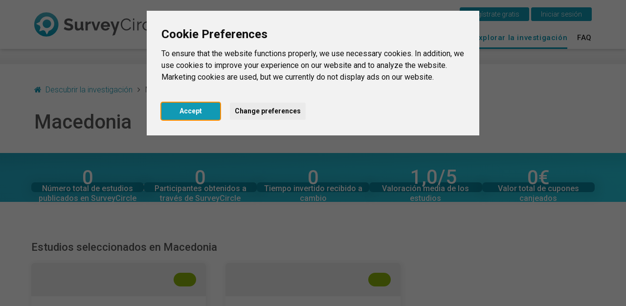

--- FILE ---
content_type: text/html; charset=UTF-8
request_url: https://www.surveycircle.com/es/explore/country/mk/macedonia/
body_size: 12349
content:
<!DOCTYPE html>
<!--
Programming by codepoetry.de
Based on plato content-management system and framework by codepoetry
info@codepoetry.de
https://codepoetry.de
-->
<html lang="es">
<head>
  <script type="text/javascript">
        window.dataLayer = window.dataLayer || [];
    // (adsbygoogle=window.adsbygoogle||[]).pauseAdRequests=1;

        function updateCookieConsentLevels(...args) {
        const levels = window.cookiebanner?.userConsent.acceptedLevels;
        
        function gtag() {
            dataLayer.push(arguments)
        }

        gtag('consent', 'update', {
                'ad_storage': levels['targeting'] ? 'granted' : 'denied',
                'ad_user_data': levels['targeting'] ? 'granted' : 'denied',
                'ad_personalization': levels['targeting'] ? 'granted' : 'denied',
                'analytics_storage': levels['tracking'] ? 'granted' : 'denied',
                'personalization_storage': levels['functionality'] ? 'granted' : 'denied',
                'functionality_storage': levels['strictly-necessary'] ? 'granted' : 'denied',
        });
    }
    window.addEventListener('cc_scriptsSpecificLoaded', updateCookieConsentLevels);
    window.addEventListener('cc_scriptsAllLoaded', updateCookieConsentLevels);

            window.display_errors = false;

        dataLayer.push({
        // 'event': 'globals',
        display_errors: window.display_errors
    });
    dataLayer.push({
        event: 'user_visit',
        visitor: {
            'type': 'guest',
            region: 'r4'
        }
    });

        
        googleTagManagerId = 'GTM-N5W65NQF&gtm_auth=eUXKZfjIZ3w5OvklZofaHA&gtm_preview=env-1&gtm_cookies_win=x';
    
    (function(w,d,s,l,i){w[l]=w[l]||[];w[l].push({'gtm.start':
    new Date().getTime(),event:'gtm.js'});var f=d.getElementsByTagName(s)[0],
            j=d.createElement(s),dl=l!='dataLayer'?'&l='+l:'';j.async=true;j.src=
            'https://www.googletagmanager.com/gtm.js?id='+i+dl;f.parentNode.insertBefore(j,f);
            })(window,document,'script','dataLayer', googleTagManagerId);
    
</script>
    <meta name="google-adsense-account" content="ca-pub-4095732308038920">
        
  <meta charset="UTF-8">
  <link rel="preconnect" href="https://fonts.googleapis.com">
  <link rel="preconnect" href="https://fonts.gstatic.com" crossorigin>
  <link rel="stylesheet" href="https://fonts.googleapis.com/css2?family=Roboto:ital,wght@0,100;0,300;0,400;0,500;0,700;0,900;1,100;1,300;1,400;1,500;1,700;1,900&display=swap">
  <meta name="viewport" content="width=device-width, initial-scale=1, minimal-ui">
  

  <meta name="format-detection" content="telephone=no">  <meta name="format-detection" content="date=no">
  <meta name="format-detection" content="address=no">
  <meta name="format-detection" content="email=no">

  <meta name="SKYPE_TOOLBAR" content="SKYPE_TOOLBAR_PARSER_COMPATIBLE">
  <meta name="apple-mobile-web-app-capable" content="no">
  <meta name="apple-mobile-web-app-status-bar-style" content="#1199B4">
  <meta name="MSSmartTagsPreventParsing" content="true">
  <meta name="rating" content="Safe For Kids">

  <meta name="description" content="">
  <meta name="keywords" content="">
  <meta name="author" content="SurveyCircle">
  <meta name="copyright" content="SurveyCircle">
  <meta name="generator" content="platoCMS - plato framework v2.0.3 - copyright codepoetry.de">
  
    <meta name="robots" content="index,follow">
  
  <link rel="icon" sizes="16x16" href="/layout/icon/favicon.ico" type="image/x-icon">
  <link rel="icon" sizes="64x64" href="/layout/icon/favicon-64x64.png" type="image/png">
  <link rel="icon" sizes="any"   href="/layout/icon/favicon.svg" type="image/svg+xml">
  <link rel="apple-touch-icon" sizes="57x57" href="/layout/icon/apple-touch-icon-57x57.png">
  <link rel="apple-touch-icon" sizes="60x60" href="/layout/icon/apple-touch-icon-60x60.png">
  <link rel="apple-touch-icon" sizes="72x72" href="/layout/icon/apple-touch-icon-72x72.png">
  <link rel="apple-touch-icon" sizes="76x76" href="/layout/icon/apple-touch-icon-76x76.png">
  <link rel="apple-touch-icon" sizes="114x114" href="/layout/icon/apple-touch-icon-114x114.png">
  <link rel="apple-touch-icon" sizes="120x120" href="/layout/icon/apple-touch-icon-120x120.png">
  <link rel="apple-touch-icon" sizes="144x144" href="/layout/icon/apple-touch-icon-144x144.png">
  <link rel="apple-touch-icon" sizes="152x152" href="/layout/icon/apple-touch-icon-152x152.png">
  <link rel="apple-touch-icon" sizes="180x180" href="/layout/icon/apple-touch-icon-180x180.png">
  <meta name="msapplication-square70x70logo" content="/layout/icon/smalltile.png">
  <meta name="msapplication-square150x150logo" content="/layout/icon/mediumtile.png">
  <meta name="msapplication-wide310x150logo" content="/layout/icon/mediumtile.png">
  <meta name="msapplication-square310x310logo" content="/layout/icon/largetile.png">

  <meta name="theme-color" content="#1199B4">
  <meta name="msapplication-navbutton-color" content="#1199B4">
  <meta name="apple-mobile-web-app-status-bar-style" content="#1199B4">

      <meta name="title" content="SurveyCircle | Investigación en Macedonia">
    <title>SurveyCircle | Investigación en Macedonia</title>

    <meta property="og:type" content="website" />
    <meta property="og:site_name" content="SurveyCircle.com" />
    <meta property="og:title" content="">
    <meta property="og:description" content="">
    <meta property="og:url" content="https://www.surveycircle.com/es/survey//" />
    <link rel="canonical" href="https://www.surveycircle.com/es/survey//" />
    <link rel="alternate" href="https://www.surveycircle.com/survey//" hreflang="x-default">
                  <link rel="alternate" href="https://www.surveycircle.com/en/survey//" hreflang="en">
                        <link rel="alternate" href="https://www.surveycircle.com/de/survey//" hreflang="de">
                        <link rel="alternate" href="https://www.surveycircle.com/nl/survey//" hreflang="nl">
                                  <link rel="alternate" href="https://www.surveycircle.com/fr/survey//" hreflang="fr">
                        <link rel="alternate" href="https://www.surveycircle.com/it/survey//" hreflang="it">
          
    <meta property="og:image" content="https://www.surveycircle.com/images/topics/">
    <meta property="og:image:url" content="https://www.surveycircle.com/images/topics/">
    <meta property="og:image:secure_url" content="https://www.surveycircle.com/images/topics/">
    <meta property="og:image:alt" content="SurveyCircle - ">
    <meta property="og:image:type" content="image/jpeg">
    <meta property="og:image:width" content="1200">
    <meta property="og:image:height" content="630">

  
      <meta property="og:locale:alternate" content="de_DE">
      <meta property="og:locale:alternate" content="en_US">
      <meta property="og:locale:alternate" content="nl_NL">
      <meta property="og:locale" content="es_ES">
      <meta property="og:locale:alternate" content="fr_FR">
      <meta property="og:locale:alternate" content="it_IT">
    <meta http-equiv="Content-Language" content="es">

    <meta name="p:domain_verify" content="a5285b504d674a66a315231a3b1e6aed"/>
      <meta property="fb:app_id" content="1732934976996706"/>
    
  


      <script type="text/javascript">
  const responsiveCSSBreakpoint = 992;
  const mobileCSSBreakpoint = 630;
  </script>
    <script type="application/javascript">
    const SENTRY_ENVIRONMENT = 'production';
    const SENTRY_RELEASE = '4566c2c637a2e1c89604420758a052716168c9d3';
    const SENTRY_CONTEXT = {"ip_address":"3.15.217.115"};
    const SRV_NAME = 'www.surveycircle.com';
    const URLLANG = '/es';
    const LANG = 'es';
    const COUNTRY = 'nn';
    const LANG_NEW_ENTRY = 'Introducir una nueva Universidad<br><i>Solo seleccione esta opción si no encontro su unversidad en la lista<\/i>';
    const LANG_RESULTS_SEPARATOR = 'de';
  </script>
    <script id="sentry-script" src="https://js-de.sentry-cdn.com/82925e6500fe4860e302f1a43f1076da.min.js" crossorigin="anonymous"></script>
                                                      <link rel="subresource" href="/css/theme/bootstrap.min.css?v=64f773778932c9a75fd078a5b04d447e"><link rel="stylesheet" type="text/css" href="/css/theme/bootstrap.min.css?v=64f773778932c9a75fd078a5b04d447e"><link rel="subresource" href="/css/theme/font-awesome.min.css?v=d9cc898c74c09c3db4f4bc802a9e1881"><link rel="stylesheet" type="text/css" href="/css/theme/font-awesome.min.css?v=d9cc898c74c09c3db4f4bc802a9e1881"><link rel="subresource" href="/javascript/jquery-ui-1.14.1/jquery-ui.structure.css?v=7c487f8ebdd4038bf23e94a64ffcfee3"><link rel="stylesheet" type="text/css" href="/javascript/jquery-ui-1.14.1/jquery-ui.structure.css?v=7c487f8ebdd4038bf23e94a64ffcfee3"><link rel="subresource" href="/css/theme/default.css?v=afb447b01fcefb88209e96a809f379ef"><link rel="stylesheet" type="text/css" href="/css/theme/default.css?v=afb447b01fcefb88209e96a809f379ef"><link rel="subresource" href="/css/theme/theme-elements.min.css?v=90ef366b926bd9c58b2c337a30232937"><link rel="stylesheet" type="text/css" href="/css/theme/theme-elements.min.css?v=90ef366b926bd9c58b2c337a30232937"><link rel="subresource" href="/css/plato.css?v=71df676a3af52e4e5d58eeca8dfccd96"><link rel="stylesheet" type="text/css" href="/css/plato.css?v=71df676a3af52e4e5d58eeca8dfccd96"><link rel="subresource" href="/javascript/magnific_popup/magnific-popup.css?v=03a30f14ae2970d048c2962ee4012342"><link rel="stylesheet" type="text/css" href="/javascript/magnific_popup/magnific-popup.css?v=03a30f14ae2970d048c2962ee4012342"><link rel="subresource" href="/javascript/bxslider/4.2.15/jquery.bxslider.min.css?v=90f61c0b3a8160e66edbf7a7cc0f5b72"><link rel="stylesheet" type="text/css" href="/javascript/bxslider/4.2.15/jquery.bxslider.min.css?v=90f61c0b3a8160e66edbf7a7cc0f5b72"><link rel="subresource" href="/javascript/trunkjs/trunk.css?v=bee2000d61b602e457127c98c9fb3990"><link rel="stylesheet" type="text/css" href="/javascript/trunkjs/trunk.css?v=bee2000d61b602e457127c98c9fb3990"><link rel="subresource" href="/css/variables.css?v=343c93b87eee8c0aa783898ae0a73fbe"><link rel="stylesheet" type="text/css" href="/css/variables.css?v=343c93b87eee8c0aa783898ae0a73fbe"><link rel="subresource" href="/css/components.css?v=4d6bf18a61f0aafbdffed2813533483a"><link rel="stylesheet" type="text/css" href="/css/components.css?v=4d6bf18a61f0aafbdffed2813533483a"><link rel="subresource" href="/css/style.css?v=930c820f9f3f1fd402712f5fb4507aa8"><link rel="stylesheet" type="text/css" href="/css/style.css?v=930c820f9f3f1fd402712f5fb4507aa8"><link rel="subresource" href="/css/navigation.css?v=b95978ad84ba708167553569d315c269"><link rel="stylesheet" type="text/css" href="/css/navigation.css?v=b95978ad84ba708167553569d315c269"><link rel="subresource" href="/css/navigation_mobile.css?v=aff4fc3dcda3ed27599e1aac827c48ed"><link rel="stylesheet" type="text/css" href="/css/navigation_mobile.css?v=aff4fc3dcda3ed27599e1aac827c48ed"><link rel="subresource" href="/css/navigation_dropdown.css?v=bf249924120ab09c176a7e70094eb85c"><link rel="stylesheet" type="text/css" href="/css/navigation_dropdown.css?v=bf249924120ab09c176a7e70094eb85c"><link rel="subresource" href="/css/media.css?v=f69cad677c0ca6fba7ddf8d35f84e6c4"><link rel="stylesheet" type="text/css" href="/css/media.css?v=f69cad677c0ca6fba7ddf8d35f84e6c4"><link rel="subresource" href="/css/style_custom.css?v=43facccd0e6c8799bcd2bd038862ab9c"><link rel="stylesheet" type="text/css" href="/css/style_custom.css?v=43facccd0e6c8799bcd2bd038862ab9c"><link rel="subresource" href="/css/media_tablet.css?v=d5c834f901e47ba1344c78d2f0ca7889"><link rel="stylesheet" type="text/css" href="/css/media_tablet.css?v=d5c834f901e47ba1344c78d2f0ca7889"><link rel="subresource" href="/css/media_mobile.css?v=7bc86fc1877fef0255955f40162c9801"><link rel="stylesheet" type="text/css" href="/css/media_mobile.css?v=7bc86fc1877fef0255955f40162c9801">
  <script src="/javascript/js_error_log.js?v=f71fef71700d46f52a89429749dc95ca" type="application/javascript"></script><script src="/javascript/jquery/jquery-3.5.1.min.js?v=bbf4c71a50bc3eaa6516c788e73fbef4" type="application/javascript"></script><script src="/javascript/jquery/jquery-migrate-3.5.2.min.js?v=88d82ba2bc432aa8ea45a71fb47ebccf" type="application/javascript"></script><script src="/javascript/jquery/jquery.fix.js?v=a7e1f48b120e7ea65585b2043c02c280" type="application/javascript"></script><script src="/javascript/jquery-ui-1.14.1/jquery-ui.js?v=1af3075d356e1149e47435d242430eab" type="application/javascript"></script><script src="/javascript/magnific_popup/jquery.magnific-popup.min.js?v=89cbd5b4b782cb53ed9db21a898c6ba5" type="application/javascript"></script><script src="/javascript/bxslider/4.2.15/jquery.bxslider.min.js?v=9069c36e9a5887c056cc2ce20af7e3c7" type="application/javascript"></script><script src="/javascript/typeahead.min.js?v=650c50fec7e779108956612d6f9a9c2e" type="application/javascript"></script><script src="/javascript/autocomplete/auto-complete.min.js?v=8369156260fa8cc9d39d704a645c78f7" type="application/javascript"></script><script src="/javascript/theme/bootstrap.min.js?v=477b9cfbf0282f46451150d7ea2e1089" type="application/javascript"></script><script src="/javascript/trunkjs/trunk.js?v=5d044c2a2b7d449f52cfe0562e1ca3fb" type="application/javascript"></script><script src="/javascript/jquery/jqscript.js?v=1a001ffd647277aed3f1da6c151d7cb8" type="application/javascript"></script><script src="/javascript/script.js?v=c170888330b62b47268b510dbe811188" type="application/javascript"></script>

  
    
</head>
<body class="plato"><script type="application/javascript">
    (() => {
      const body = document.querySelector('body');
      body.setAttribute('data-supports-share-api', !!navigator.share ? 'true' : 'false')
    })()
  </script><noscript><iframe src="https://www.googletagmanager.com/ns.html?id=GTM-N5W65NQF&gtm_auth=eUXKZfjIZ3w5OvklZofaHA&gtm_preview=env-1&gtm_cookies_win=x"height="0" width="0" style="display:none;visibility:hidden"></iframe></noscript>

    
      


                            <script type="text/javascript" id="cc-script" defer src="/javascript/cconsent/4.1.0/cconsent.js?v=81173042be3fd7d5fff820b478ce6538" charset="UTF-8"></script>
    <script type="text/javascript" charset="UTF-8">
        /* global cookieconsent */
        document.getElementById('cc-script').addEventListener('load', function () {
            if (typeof cookieconsent === 'undefined') {
                console.warn('Cookie consent library not available');
                return;
            }
            window.cookiebanner = cookieconsent.run({
                // "debug": "true",
                "notice_banner_type":"interstitial",
                "consent_type":"express",
                "palette":"light",
                "language":"en",
                "page_load_consent_levels":[
                    "strictly-necessary",
                    // "functionality",
                    // "tracking",
                    // "targeting"
                ],
                "notice_banner_reject_button_hide":true,
                "preferences_center_close_button_hide":false,
                "page_refresh_confirmation_buttons":false,
                "website_name":"SurveyCircle",
                "website_privacy_policy_url":"https://www.surveycircle.com/privacy",
            });
        });
    </script>
<script type="text/javascript">
    document.querySelector('body').addEventListener('load', function () {
        document.querySelector('a[href="#cookie-banner-reset"]')?.addEventListener('click', (event) => {
            event.preventDefault();
            createCookie('cookie_consent_user_accepted', '', -1);
            location.assign('/');
        });
    });
</script><header class="fixedheader"><div class="iwsetter" style="position: relative"><nav class="iwsetter mshow-d" id="ddnav"><ul><li class="clickhover"><a class="lvl-1 anchornav" href="/es/#surveycircle" onclick="$(this).parent().toggleClass('clickhover');" data-xhref="menuscroll_1">Esto es SurveyCircle</a></li><li><a class="lvl-1  anchornav" href="/es/#find_participants" onclick="$(this).parent().toggleClass('clickhover');" >Encontrar participantes</a></li><li><a class="lvl-1  " href="/es/surveys/" onclick="$(this).parent().toggleClass('clickhover');" >Survey Ranking</a></li><li><a class="lvl-1 active " href="/es/explore/" onclick="$(this).parent().toggleClass('clickhover');" >Explorar la investigación</a></li><li><a class="lvl-1  " href="/es/faq/" onclick="$(this).parent().toggleClass('clickhover');" >FAQ</a></li></ul></nav><div class="mshow-mt mobinavtoggle"><div class="hamburger-menu"></div></div><div class="logo"><a href="/es/"><img src="/layout/survey_circle_logo.svg" alt="SurveyCircle - Research For All" title="SurveyCircle - Research For All" width="295"></a></div><div class="lang-change mshow-d" style="position: absolute;right:0;top:-10px"><div style="height:25px;"></div><div style="display:inline-block;position: relative"><button onclick="location.href='/es/register/'" class="btn btn-primary">&nbsp;&nbsp;&nbsp;Regístrate gratis&nbsp;&nbsp;&nbsp;

</button>&nbsp;<button onclick="$('.login-dynamic').show(0, function() { $('.login-dynamic').removeClass('was-clicked'); })" class="btn btn-primary">&nbsp;&nbsp;&nbsp;Iniciar sesión&nbsp;&nbsp;&nbsp;</button><div class="login-dynamic">    <div class="login_wrapper">
        <div class="social_buttons">
            <a href="/connect/google/?oauth_screen=1&redirect=L2VzL2V4cGxvcmUvY291bnRyeS9tay9tYWNlZG9uaWEv" target="_self" class="btn btn-default btn-social-login google">
                <span class="icon"></span><span class="text">Continuar con Google</span>
            </a>
            <a href="/connect/facebook/?oauth_screen=1&redirect=L2VzL2V4cGxvcmUvY291bnRyeS9tay9tYWNlZG9uaWEv" target="_self" class="btn btn-default btn-social-login facebook">
                <span class="icon"></span><span class="text">Continuar con Facebook</span>
            </a>
        </div>
        <div class="separator_line vertical"></div>
        <div class="separator_line horizontal">
          <div class="line"></div>
          <div class="text">O</div>
          <div class="line"></div>
        </div>
        <div class='form-table user_login_form'>
            <form name='user_login_form' id='user_login_form'
                  action='./' method='post'
                  class="returnsubmit">
                <input id="redirect" name="redirect" type="hidden" value=""   />
                <div class="tab-row">
                    <div class="a">
                        <label data-type='text' for="auth_username">Correo electrónico&nbsp;<span class='val-man-flag'>*</span></label>
                    </div>
                    <div class="b">
                        <input id="auth_username" name="auth_username" type="text" value="" size="30"  class="p-ti"  />                    </div>
                </div>
                <div class="tab-row">
                    <div class="a">
                        <label data-type='password' for="auth_password">Contraseña&nbsp;<span class='val-man-flag'>*</span></label>
                    </div>
                    <div class="b">
                        <input id="auth_password" name="auth_password" type="password" value="" size="30"  class="p-ti"  />
                        <a href="/es/finder/?type=module|user_forgot_password">¿Olvidar la contraseña?</a>
                    </div>
                </div>
                                  <input id="stay_logged_in" name="stay_logged_in" type="hidden" value="1"   />
                

                

                <div class="tab-row">
                    <div class="a">
                    </div>
                    <div class="b">
                        <input id="login" name="login" value="&nbsp;&nbsp;&nbsp;Iniciar sesión&nbsp;&nbsp;&nbsp;" type="submit" class="p-sb"  />
                    </div>
                </div>


                <div class="tab-row">
                    <div class="a">
                    </div>
                    <div class="b centered">
                        <a href="/support-survey-manager/">¿Registrarte como ayudante?</a>
                    </div>
                </div>

                <div class="tab-row">
                    <div class="a">
                    </div>
                    <div class="b centered">
                        <a href="/register/">¿Todavía no tienes una cuenta de usuario?</a>
                    </div>
                </div>


            </form>
        </div>
    </div>
    <script language="Javascript" type="text/javascript">if(document.user_login_form != null && document.user_login_form.auth_username != null){document.user_login_form.auth_username.focus();}</script>

</div></div></div></div></header><div class="page owsetter explore"><div style="height:30px" class="hidemobile hidetablet"></div><div class="main-content iwsetter"><aside class="col-nav mshow-d col-md-2"></aside><div class="col-main col-md-12">

            <main id="platocontent" class="platocontent">
                

                

                
                <!-- CONTENT BEGIN --><article class="subpage sp-1 "><div class="article-div"><section id="content_1170" class="ct-nr-9 ct-sort-1"><div class="sectiondiv"><div class="content-block"><div class="content-wrapper"><div class="survey_gallery"><div class="header"><div class="wrapper iwsetter"><div class="breadcrumbs"><ul class="breadcrumb"><li><i class="fa fa-home"></i>&nbsp;&nbsp;<a href="/es/explore/">Descubrir la investigación</a></li><li>Macedonia</li></ul></div><div class="header__row"><h2 class="xxl title"><b>Macedonia</b></h2></div></div></div><div class="survey_stats"><div class="wrapper"><div class="xl title"><h3><b>En resumen – Investigación en Macedonia</b></h3></div><div class="single_stat_tile"><div class="single_stat_tile__inner"><div class="single_stat_tile__front"><span class="value countup" data-counter-truncate="auto" data-counter-goal="20">0</span><span class="description">Número total de estudios publicados en SurveyCircle</span></div><div class="single_stat_tile__back"><span class="value countup" data-counter-truncate="auto" data-counter-goal="2">0</span><span class="description">Estudios actuales en SurveyCircle</span></div></div></div><div class="single_stat_tile"><div class="single_stat_tile__inner"><div class="single_stat_tile__front"><span class="value countup" data-counter-truncate="auto" data-counter-goal="141">0</span><span class="description">Participantes obtenidos a través de SurveyCircle</span></div><div class="single_stat_tile__back"><span class="value countup" data-counter-truncate="auto" data-counter-goal="193">0</span><span class="description">Participaciones generadas en SurveyCircle</span></div></div></div><div class="single_stat_tile"><div class="single_stat_tile__inner"><div class="single_stat_tile__front"><span class="value countup" data-counter-truncate="auto" data-counter-goal="532">0</span><span class="description">Tiempo invertido recibido a cambio </span></div><div class="single_stat_tile__back"><span class="value countup" data-counter-truncate="auto" data-counter-goal="1079">0</span><span class="description">Tiempo invertido en otros estudios</span></div></div></div><div class="single_stat_tile"><div class="single_stat_tile__inner"><div class="single_stat_tile__front"><span class="value"><span class="variance__master"><span class="countup" data-counter-decimal="1" data-counter-start="1" data-counter-goal="4.624">1,0</span>/5&nbsp;</span><span class="variance">±<span class="countup" data-counter-decimal="2" data-counter-goal="0.636"></span></span></span><span class="description">Valoración media de los estudios</span></div><div class="single_stat_tile__back"><span class="value countup" data-counter-goal="141">0</span><span class="description">Número total de valoraciones </span></div></div></div><div class="single_stat_tile"><div class="single_stat_tile__inner"><div class="single_stat_tile__front"><span class="value"><span class="countup" data-counter-goal="0.00">0</span>€</span><span class="description">Valor total de cupones canjeados</span></div><div class="single_stat_tile__back"><span class="value"><span class="countup" data-counter-goal="0">0</span>€</span><span class="description">Valor total de donaciones</span></div></div></div></div></div><div class="sidecar_section"><div class="wrapper iwsetter"><h3 class="xl card_flow__title online"><b>Estudios seleccionados en Macedonia</b></h3><div class="card_flow online"><div class="card_flow_empty hidden"><span>Actualmente no existen encuestas en Macedonia en SurveyCircle.</span></div><div class="survey_card --template --original --load-with-slide-up --survey_online" tabindex="0"><div class="cover"><div class="wrapper"><div class="survey_card__cover__category"><span class="value" title=""></span></div><div class="survey_card__cover__pill --survey_points"><span class="text" data-toggle="tooltip" data-placement="top" data-original-title="Número de puntos SurveyCircle que obtendrás en esta encuesta">+<span class="value">??</span><span class="unit">&nbsp;Puntos</span></span></div><div class="survey_card__cover__links"><span class="survey_card__cover__link link__survey_page" title="Abrir estudio">Abrir estudio<span class="onhover">&nbsp;<i class="fa fa-angle-right"></i></span></span><span class="survey_card__cover__link link__survey_ranking" title="Ver en el Survey Ranking">Ver en el Survey Ranking<span class="onhover">&nbsp;<i class="fa fa-angle-right"></i></span></span></div></div></div><div class="body"><span class="title"><b><span class="value">Lorem ipsum dolor sit amet, consectetur adipisicing elit. Cum, nemo?</span></b></span><div class="survey_card__info"><div class="survey_card__info_icon_row survey_card__info__university hidden"><div class="icon"><i class="icon fa fa-graduation-cap"></i></div><span class="value">Lorem ipsum dolor</span></div><div class="survey_card__info_icon_row survey_card__info__target_group"><div class="icon"><i class="icon fa fa-group"></i></div><span class="value">Abierto para todos</span></div><div class="survey_card__info_icon_row survey_card__info__coupon"><div class="icon"><i class="icon fa fa-gift2"></i></div><span class="value">Lorem ipsum dolor</span></div><div class="survey_card__info_icon_row survey_card__info__donation"><div class="icon"><i class="icon fa fa-heart"></i></div><span class="value">Lorem ipsum dolor</span></div><div class="survey_card__info_icon_row survey_card__info__duration"><div class="icon"><i class="icon fa fa-clock-o"></i></div><span class="value">Lorem ipsum dolor</span></div></div></div></div><div class="survey_card --template --original --load-with-slide-up --survey_locked"><div class="cover"><div class="wrapper"><div class="survey_card__cover__category"><span class="value" title=""></span></div><div class="survey_card__cover__pill --survey_locked"><span class="text" data-toggle="tooltip" data-placement="top" data-original-title="Encuesta no disponible en tu región"><span class="value"><i class="fa fa-lock"></i>&nbsp;No dispobible</span></span></div><div class="survey_card__cover__links"><span class="survey_card__cover__link link__survey_page" title="Abrir estudio">Abrir estudio<span class="onhover">&nbsp;<i class="fa fa-angle-right"></i></span></span></div></div></div><div class="body"><span class="title"><b><span class="value">Lorem ipsum dolor sit amet, consectetur adipisicing elit. Cum, nemo?</span></b></span><div class="survey_card__info"><div class="survey_card__info_icon_row survey_card__info__university hidden"><div class="icon"><i class="icon fa fa-graduation-cap"></i></div><span class="value">Lorem ipsum dolor</span></div><div class="survey_card__info_icon_row survey_card__info__target_group"><div class="icon"><i class="icon fa fa-group"></i></div><span class="value">Abierto para todos</span></div><div class="survey_card__info_icon_row survey_card__info__coupon"><div class="icon"><i class="icon fa fa-gift2"></i></div><span class="value">Lorem ipsum dolor</span></div><div class="survey_card__info_icon_row survey_card__info__donation"><div class="icon"><i class="icon fa fa-heart"></i></div><span class="value">Lorem ipsum dolor</span></div><div class="survey_card__info_icon_row survey_card__info__duration"><div class="icon"><i class="icon fa fa-clock-o"></i></div><span class="value">Lorem ipsum dolor</span></div></div></div></div></div><h3 class="xl card_flow__title archive --loading"><b>Estudios seleccionados ya finalizados</b></h3><div class="card_flow archive"><div class="survey_card --template --original --load-with-slide-up --survey_closed"><div class="cover"><div class="wrapper"><div class="survey_card__cover__category"><span class="value" title=""></span></div><div class="survey_card__cover__pill --survey_closed"><span class="text"><span class="value">Cerrada</span></span></div><div class="survey_card__cover__links"><span class="survey_card__cover__link link__survey_page" title="Ver más detalles">Ver más detalles<span class="onhover">&nbsp;<i class="fa fa-angle-right"></i></span></span></div></div></div><div class="body"><span class="title"><b><span class="value">Lorem ipsum dolor sit amet, consectetur adipisicing elit. Cum, nemo?</span></b></span><div class="survey_card__info"><div class="survey_card__info_icon_row survey_card__info__university hidden"><div class="icon"><i class="icon fa fa-graduation-cap"></i></div><span class="value">Lorem ipsum dolor</span></div><div class="survey_card__info_icon_row survey_card__info__coupon"><div class="icon"><i class="icon fa fa-gift2"></i></div><span class="value">Lorem ipsum dolor</span></div><div class="survey_card__info_icon_row survey_card__info__donation"><div class="icon"><i class="icon fa fa-heart"></i></div><span class="value">Lorem ipsum dolor</span></div><div class="survey_card__info_icon_row survey_card__info__duration"><div class="icon"><i class="icon fa fa-clock-o"></i></div><span class="value">Lorem ipsum dolor</span></div></div></div></div></div><div class="sidecar"><div class="wrapper"><h3 class="xl sidecar__title"><b>Ciudades con alta actividad investigadora</b></h3><div class="sidecar__link ellipsis"><a href="/es/city/noida/" title="Noida">Noida</a></div><div class="sidecar__link ellipsis"><a href="/es/city/london/" title="London">London</a></div><div class="sidecar__link ellipsis"><a href="/es/city/mumbai/" title="Mumbai">Mumbai</a></div><div class="sidecar__link ellipsis"><a href="/es/city/bangalore/" title="Bangalore">Bangalore</a></div><div class="sidecar__link ellipsis"><a href="/es/city/nottingham/" title="Nottingham">Nottingham</a></div><div class="sidecar__link ellipsis"><a href="/es/city/newcastle/" title="Newcastle">Newcastle</a></div><div class="sidecar__link ellipsis"><a href="/es/city/manchester/" title="Manchester">Manchester</a></div><div class="sidecar__link ellipsis"><a href="/es/city/warszawa/" title="Warszawa">Warszawa</a></div><div class="sidecar__link ellipsis"><a href="/es/city/pune/" title="Pune">Pune</a></div><div class="sidecar__link ellipsis"><a href="/es/city/birmingham/" title="Birmingham">Birmingham</a></div><div class="sidecar__link ellipsis"><a href="/es/city/liverpool/" title="Liverpool">Liverpool</a></div><div class="sidecar__link ellipsis"><a href="/es/city/lisboa/" title="Lisboa">Lisboa</a></div><div class="sidecar__link ellipsis"><a href="/es/city/chennai/" title="Chennai">Chennai</a></div><div class="sidecar__link ellipsis"><a href="/es/city/dublin/" title="Dublin">Dublin</a></div><div class="sidecar__link ellipsis"><a href="/es/city/kuala-lumpur/" title="Kuala Lumpur">Kuala Lumpur</a></div></div></div><div class="load_more"><div class="btn btn-lg btn-primary" onclick="loadSurveyCards(ROW_SIZE > 1 ? ROW_SIZE * 3 : 9)">Cargar más estudios</div></div></div></div><script type="application/javascript">const SURVEYS = JSON.parse(window.atob('[base64]'));const SURVEY_CODES = Object.values(SURVEYS).map(s => s.shortcode);const DEFAULT_REGION = 'r2';const SURVEY_COUNT_ONLINE = 2;const IS_MOBILE = false;let ROW_SIZE;</script><script type="application/javascript" src="/javascript/explore_content_loader.js?v=323b5226b8744b6d6f3b7d7e53f0909a"></script><script type="application/javascript" src="/javascript/explore_stats_animate.js?v=5ac2fb24393928dfcaf7a10a110a28f7"></script></div></div></div><p class="p-block"></p></div>
</section></div></article><!-- CONTENT END -->

</main><!-- platocontent -->
</div><!-- col-main -->


</div><!-- main-content -->


<footer>
    <div class="iwsetter cf">

                    <div class="col-md-12">
                <h3>Descubriendo la Investigación</h3>
            </div>
            <div class="col-md-12 footer-row flex">
                <div>
                    <h4 class="first-footer-h4">Temas / Ramas de Estudio</h4>
                                            <div><a class="lvl-1" href="/es/explore/field/business_administration/" aria-label="Administración Comercial" title="Administración Comercial">Administración Comercial</a></div>
                                            <div><a class="lvl-1" href="/es/explore/field/communication_sciences/" aria-label="Ciencias de la Comunicación" title="Ciencias de la Comunicación">Ciencias de la Comunicación</a></div>
                                            <div><a class="lvl-1" href="/es/explore/field/sports_sciences/" aria-label="Ciencias del Deporte" title="Ciencias del Deporte">Ciencias del Deporte</a></div>
                                            <div><a class="lvl-1" href="/es/explore/field/natural_sciences/" aria-label="Ciencias Naturales" title="Ciencias Naturales">Ciencias Naturales</a></div>
                                            <div><a class="lvl-1" href="/es/explore/field/design/" aria-label="Diseño" title="Diseño">Diseño</a></div>
                                            <div><a class="lvl-1" href="/es/explore/field/macroeconomics/" aria-label="Economía" title="Economía">Economía</a></div>
                                            <div><a class="lvl-1" href="/es/explore/field/educational_sciences/" aria-label="Educación" title="Educación">Educación</a></div>
                                            <div><a class="lvl-1" href="/es/explore/field/computer_sciences/" aria-label="Informática / IT" title="Informática / IT">Informática / IT</a></div>
                                            <div><a class="lvl-1" href="/es/explore/field/engineering/" aria-label="Ingeniería" title="Ingeniería">Ingeniería</a></div>
                                            <div><a class="lvl-1" href="/es/explore/field/cultural_sciences/" aria-label="Investigaciones Culturales" title="Investigaciones Culturales">Investigaciones Culturales</a></div>
                                            <div><a class="lvl-1" href="/es/explore/field/linguistics/" aria-label="Lingüística" title="Lingüística">Lingüística</a></div>
                                            <div><a class="lvl-1" href="/es/explore/field/medicine/" aria-label="Medicina" title="Medicina">Medicina</a></div>
                                            <div><a class="lvl-1" href="/es/explore/field/other_field_of_study/" aria-label="Otra Rama" title="Otra Rama">Otra Rama</a></div>
                                            <div><a class="lvl-1" href="/es/explore/field/psychology/" aria-label="Psicología" title="Psicología">Psicología</a></div>
                                            <div><a class="lvl-1" href="/es/explore/field/business_psychology/" aria-label="Psicología Empresarial" title="Psicología Empresarial">Psicología Empresarial</a></div>
                                            <div><a class="lvl-1" href="/es/explore/field/sociology/" aria-label="Sociología" title="Sociología">Sociología</a></div>
                                    </div>

                <div>
                    <h4 class="second-footer-h4">Universidades más Activas</h4>
                                            <div><a class="lvl-1" href="/es/university/esade/" aria-label="Esade" title="Esade">Esade</a></div>
                                            <div><a class="lvl-1" href="/es/university/esic-university/" aria-label="ESIC University" title="ESIC University">ESIC University</a></div>
                                            <div><a class="lvl-1" href="/es/university/ucm-universidad-complutense-de-madrid/" aria-label="Universidad Complutense de Madrid" title="Universidad Complutense de Madrid">Universidad Complutense de Madrid</a></div>
                                            <div><a class="lvl-1" href="/es/university/ubu-universidad-de-burgos/" aria-label="Universidad de Burgos" title="Universidad de Burgos">Universidad de Burgos</a></div>
                                            <div><a class="lvl-1" href="/es/university/ulpgc-universidad-de-las-palmas-de-gran-canaria/" aria-label="Universidad de Las Palmas de Gran Canaria" title="Universidad de Las Palmas de Gran Canaria">Universidad de Las Palmas de Gran Canaria</a></div>
                                            <div><a class="lvl-1" href="/es/university/usal-universidad-de-salamanca/" aria-label="Universidad de Salamanca" title="Universidad de Salamanca">Universidad de Salamanca</a></div>
                                            <div><a class="lvl-1" href="/es/university/universidad-de-zaragoza/" aria-label="Universidad de Zaragoza" title="Universidad de Zaragoza">Universidad de Zaragoza</a></div>
                                            <div><a class="lvl-1" href="/es/university/universidad-europea/" aria-label="Universidad Europea" title="Universidad Europea">Universidad Europea</a></div>
                                            <div><a class="lvl-1" href="/es/university/unir-universidad-internacional-de-la-rioja/" aria-label="Universidad Internacional de la Rioja" title="Universidad Internacional de la Rioja">Universidad Internacional de la Rioja</a></div>
                                            <div><a class="lvl-1" href="/es/university/urjc-universidad-rey-juan-carlos/" aria-label="Universidad Rey Juan Carlos" title="Universidad Rey Juan Carlos">Universidad Rey Juan Carlos</a></div>
                                            <div><a class="lvl-1" href="/es/university/usil-universidad-san-ignacio-de-loyola/" aria-label="Universidad San Ignacio de Loyola" title="Universidad San Ignacio de Loyola">Universidad San Ignacio de Loyola</a></div>
                                            <div><a class="lvl-1" href="/es/university/uab-universitat-autonoma-de-barcelona/" aria-label="Universitat Autònoma de Barcelona" title="Universitat Autònoma de Barcelona">Universitat Autònoma de Barcelona</a></div>
                                            <div><a class="lvl-1" href="/es/university/ub-universitat-de-barcelona/" aria-label="Universitat de Barcelona" title="Universitat de Barcelona">Universitat de Barcelona</a></div>
                                            <div><a class="lvl-1" href="/es/university/uv-universitat-de-valencia/" aria-label="Universitat de València" title="Universitat de València">Universitat de València</a></div>
                                            <div><a class="lvl-1" href="/es/university/uoc-universitat-oberta-de-catalunya/" aria-label="Universitat Oberta de Catalunya" title="Universitat Oberta de Catalunya">Universitat Oberta de Catalunya</a></div>
                                    </div>

                <div>
                    <h4 class="third-footer-h4">Estudios mejor evaluados</h4>
                    <ol class="numbered_list">
                                                    <li><div class="ellipsis"><a class="lvl-1" href="/es/6ZF49L/experiencia-ciudadana-y-percepcion-sobre-ciudades/" aria-label="Experiencia ciudadana y percepción sobre ciudades" title="Experiencia ciudadana y percepción sobre ciudades">Experiencia ciudadana y percepción sobre ciudades</a></div></li>
                                                    <li><div class="ellipsis"><a class="lvl-1" href="/es/HHP7HT/estudio-global-sobre-percepcion-creativa-2026/" aria-label="Estudio Global sobre percepción creativa 2026" title="Estudio Global sobre percepción creativa 2026">Estudio Global sobre percepción creativa 2026</a></div></li>
                                                    <li><div class="ellipsis"><a class="lvl-1" href="/es/X6L5TV/como-afecta-la-luz-azul-a-la-calidad-de-sueno-de-los-adolescentes/" aria-label="Cómo afecta la luz azul a la calidad de sueño de los adolescentes" title="Cómo afecta la luz azul a la calidad de sueño de los adolescentes">Cómo afecta la luz azul a la calidad de sueño de los adolescentes</a></div></li>
                                                    <li><div class="ellipsis"><a class="lvl-1" href="/es/JR93KX/estudio-exploratorio-sobre-practicas-de-bienestar-emocional/" aria-label="Estudio exploratorio sobre prácticas de bienestar emocional" title="Estudio exploratorio sobre prácticas de bienestar emocional">Estudio exploratorio sobre prácticas de bienestar emocional</a></div></li>
                                                    <li><div class="ellipsis"><a class="lvl-1" href="/es/DHV2T4/liderazgo-efectivo-equilibrado-y-ejemplar/" aria-label="Liderazgo Efectivo, Equilibrado y Ejemplar" title="Liderazgo Efectivo, Equilibrado y Ejemplar">Liderazgo Efectivo, Equilibrado y Ejemplar</a></div></li>
                                                    <li><div class="ellipsis"><a class="lvl-1" href="/es/YHF2HB/encuesta-sobre-la-interaccion-con-perros-interaction-with-dogs/" aria-label="Encuesta sobre la interacción con perros / Interaction with dogs" title="Encuesta sobre la interacción con perros / Interaction with dogs">Encuesta sobre la interacción con perros / Interaction with dogs</a></div></li>
                                                    <li><div class="ellipsis"><a class="lvl-1" href="/es/3ZF4WZ/color-perfecto-para-un-mueble/" aria-label="Color perfecto para un mueble" title="Color perfecto para un mueble">Color perfecto para un mueble</a></div></li>
                                                    <li><div class="ellipsis"><a class="lvl-1" href="/es/JR936J/influencia-de-la-incongruencia-moral-en-la-relacion-de-pareja/" aria-label="Influencia de la incongruencia moral en la relación de pareja" title="Influencia de la incongruencia moral en la relación de pareja">Influencia de la incongruencia moral en la relación de pareja</a></div></li>
                                                    <li><div class="ellipsis"><a class="lvl-1" href="/es/H6L55T/desarrollo-de-mi-portfolio-personal-de-disenadora-uxui/" aria-label="Desarrollo de mi portfolio personal de diseñadora UX/UI" title="Desarrollo de mi portfolio personal de diseñadora UX/UI">Desarrollo de mi portfolio personal de diseñadora UX/UI</a></div></li>
                                                    <li><div class="ellipsis"><a class="lvl-1" href="/es/F6L5HY/gasto-y-uso-de-plataformas-de-streaming/" aria-label="Gasto y uso de plataformas de streaming" title="Gasto y uso de plataformas de streaming">Gasto y uso de plataformas de streaming</a></div></li>
                                                    <li><div class="ellipsis"><a class="lvl-1" href="/es/R7F9T4/investigacion-ergonomica-sobre-los-asientos-para-pasajeros-de-avion/" aria-label="Investigación ergonómica sobre los asientos para pasajeros de avión" title="Investigación ergonómica sobre los asientos para pasajeros de avión">Investigación ergonómica sobre los asientos para pasajeros de avión</a></div></li>
                                                    <li><div class="ellipsis"><a class="lvl-1" href="/es/2DF4RG/analisis-del-como-los-videojuegos-pueden-afectar-el-comportamiento/" aria-label="Análisis del cómo los videojuegos pueden afectar el comportamiento" title="Análisis del cómo los videojuegos pueden afectar el comportamiento">Análisis del cómo los videojuegos pueden afectar el comportamiento</a></div></li>
                                                    <li><div class="ellipsis"><a class="lvl-1" href="/es/C6F9K4/competencias-de-transformacion-digital-de-los-directores-de-proyectos/" aria-label="Competencias de transformacion digital de los directores de proyectos" title="Competencias de transformacion digital de los directores de proyectos">Competencias de transformacion digital de los directores de proyectos</a></div></li>
                                                    <li><div class="ellipsis"><a class="lvl-1" href="/es/JRT3KR/uso-de-aplicaciones-moviles-para-servicios-tecnicos/" aria-label="Uso de aplicaciones móviles para servicios técnicos" title="Uso de aplicaciones móviles para servicios técnicos">Uso de aplicaciones móviles para servicios técnicos</a></div></li>
                                                    <li><div class="ellipsis"><a class="lvl-1" href="/es/6R8383/salas-privadas-e-insonorizadas-para-tus-ocios-grupales/" aria-label="Salas privadas e insonorizadas para tus ocios grupales" title="Salas privadas e insonorizadas para tus ocios grupales">Salas privadas e insonorizadas para tus ocios grupales</a></div></li>
                                            </ol>
                </div>
            </div>

            <div class="col-md-12 separator"></div>

            <div class="col-md-12 footer-row">

                <div class="col-md-4">
                    <h4 class="first-footer-h4">Acerca de SurveyCircle</h4>
                    <a class="lvl-1 " href="/es/news/">Noticias</a><br>                    <a class="lvl-1 " href="/es/jobs/">Empleos</a><br>                    <a class="lvl-1 " href="/es/press/">Prensa</a><br>                                        <a class="lvl-1 " href="/es/contact/">Contacto</a><br>                    <a class="lvl-1 " href="/es/company-information/">Aviso legal</a><br>                    <a class="lvl-1 " href="/es/terms/">Términos</a><br>                    <a class="lvl-1 " href="/es/privacy/">Privacidad</a><br>                    <a class="lvl-1 " href="/es/partners/">Colaboradores</a><br>                </div>

                <div class="col-md-4">
                    <h4 class="second-footer-h4">Recursos útiles</h4>
                    <a class="lvl-1 " href="/es/citing-surveycircle/">Citar SurveyCircle</a><br>                    <a class="lvl-1 " href="/es/tutorial-how-to-post-your-study-in-the-right-way/">Consejos para publicar tu encuesta</a><br>                    <a class="lvl-1 " href="/es/tutorial-how-to-find-participants-for-your-survey/">Consejos para reclutar a participantes</a><br>                    <a class="lvl-1 " href="/es/tutorial-how-to-create-a-good-questionnaire/">Consejos para crear un buen cuestionario</a><br>                    <a class="lvl-1 " href="/es/social-media/">Estudios en las redes sociales</a><br>                    <a class="lvl-1 " href="/es/groups/">Grupos de encuestas de SurveyCircle.com</a><br>                    <a class="lvl-1 " href="/es/podcasts/">Podcasts de ciencia</a><br>                    <a class="lvl-1 " href="/es/survey-tools/">Las herramientas de encuesta más popular</a><br>                                                        </div>

                <div class="col-md-4">

                    <h4 class="third-footer-h4">Síguenos en las redes sociales</h4>
                    <ul class="social-icons">
                        <li class="social-icons-instagram"><a href="https://www.instagram.com/surveycircle" target="_blank"
                                                              title="Instagram"><i class="fa fa-instagram"></i></a></li>
                        <li class="social-icons-facebook"><a href="https://www.facebook.com/surveycircle" target="_blank"
                                                             title="Facebook"><i class="fa fa-facebook"></i></a></li>
                        <li class="social-icons-twitter"><a href="https://twitter.com/surveycircle" target="_blank"
                                                            title="Twitter"><i class="fa fa-twitter"></i></a></li>
                        <li class="social-icons-tiktok"><a href="https://www.tiktok.com/@surveycircle" target="_blank"
                                                           title="TikTok">
                                <svg xmlns="http://www.w3.org/2000/svg" width="32" height="32" viewBox="0 0 32 32">
                                    <path d="M16.708 0.027c1.745-0.027 3.48-0.011 5.213-0.027 0.105 2.041 0.839 4.12 2.333 5.563 1.491 1.479 3.6 2.156 5.652 2.385v5.369c-1.923-0.063-3.855-0.463-5.6-1.291-0.76-0.344-1.468-0.787-2.161-1.24-0.009 3.896 0.016 7.787-0.025 11.667-0.104 1.864-0.719 3.719-1.803 5.255-1.744 2.557-4.771 4.224-7.88 4.276-1.907 0.109-3.812-0.411-5.437-1.369-2.693-1.588-4.588-4.495-4.864-7.615-0.032-0.667-0.043-1.333-0.016-1.984 0.24-2.537 1.495-4.964 3.443-6.615 2.208-1.923 5.301-2.839 8.197-2.297 0.027 1.975-0.052 3.948-0.052 5.923-1.323-0.428-2.869-0.308-4.025 0.495-0.844 0.547-1.485 1.385-1.819 2.333-0.276 0.676-0.197 1.427-0.181 2.145 0.317 2.188 2.421 4.027 4.667 3.828 1.489-0.016 2.916-0.88 3.692-2.145 0.251-0.443 0.532-0.896 0.547-1.417 0.131-2.385 0.079-4.76 0.095-7.145 0.011-5.375-0.016-10.735 0.025-16.093z"/>
                                </svg>
                            </a></li>
                        <div class="flex-break"></div>
                        <li class="social-icons-linkedin"><a href="https://www.linkedin.com/company/surveycircle"
                                                             target="_blank" title="Linkedin"><i class="fa fa-linkedin"></i></a>
                        </li>
                        <li class="social-icons-xing"><a href="https://www.xing.com/companies/surveycircle" target="_blank"
                                                         title="XING"><i class="fa fa-xing"></i></a></li>

                    </ul>
                </div>
            </div>
        
    </div>


    <div class="copyright">
        <div class="iwsetter cf">
            <div class="row">
                <div class="col-md-12">
                    <a href="/" class="logo">
                        <img alt="" class="img-responsive" src="/layout/survey_circle_footer.svg"
                             style="max-width:200px">
                    </a>
                </div>

                <div class="col-md-12">
                    <p style="line-height: 19px;font-size:1.3rem;transform: translate(0, 7px)">© 2026 SurveyCircle</p>
                </div>

                <div class="col-md-12">
                                            <nav id="sub-menu"><ul class="show-sm"><li><a href="/en/explore/country/mk/macedonia/">EN</a></li><li><a href="/de/explore/country/mk/macedonia/">DE</a></li><li><a href="/nl/explore/country/mk/macedonia/">NL</a></li><li><a href="/es/explore/country/mk/macedonia/">ES</a></li><li><a href="/fr/explore/country/mk/macedonia/">FR</a></li><li><a href="/it/explore/country/mk/macedonia/">IT</a></li></ul><ul class="hide-sm"><li><a href="/en/explore/country/mk/macedonia/">English</a></li><li><a href="/de/explore/country/mk/macedonia/">Deutsch</a></li><li><a href="/nl/explore/country/mk/macedonia/">Nederlands</a></li><li><a href="/es/explore/country/mk/macedonia/">Español</a></li><li><a href="/fr/explore/country/mk/macedonia/">Français</a></li><li><a href="/it/explore/country/mk/macedonia/">Italiano</a></li></ul></nav>
                                    </div>
            </div>
        </div>
    </div>


</footer>


</div><!-- page -->
<a href="#!" class="cd-top"><i class="fa fa-chevron-up"></i></a>
<div class="slidemenu">

    <nav class="mobile-navigation">

        


<ul><li><a class="lvl-1" href="/es/">Esto es SurveyCircle</a></li><li><a class="lvl-1" href="/es/surveys/">Survey Ranking</a></li><li><a class="lvl-1 active" href="/es/explore/">Explorar la investigación</a></li><li><a class="lvl-1" href="/es/faq/">FAQ</a></li></ul><ul style="border-top:4px solid #0496b4;"><li><a class="lvl-1" href="/es/register/">Regístrate gratis</a></li><li><a class="lvl-1" href="/es/login/?redirect=L2VzL2V4cGxvcmUvP2NvdW50cnlfY29kZT1tayZmaWVsZF9uYW1lPW1hY2Vkb25pYQ==">Iniciar sesión</a></li></ul><ul style="border-top:4px solid #0496b4;margin-top:-1px"><li><a class="lvl-1" href="/en/explore/country/mk/macedonia/">English</a></li><li><a class="lvl-1" href="/de/explore/country/mk/macedonia/">Deutsch</a></li><li><a class="lvl-1" href="/nl/explore/country/mk/macedonia/">Nederlands</a></li><li><a class="lvl-1" href="/fr/explore/country/mk/macedonia/">Français</a></li><li><a class="lvl-1" href="/it/explore/country/mk/macedonia/">Italiano</a></li></ul></nav>
</div>
    <!-- Facebook Pixel Code -->
<script type="text/plain" data-cookie-consent="tracking">
!function(f,b,e,v,n,t,s)
{ if(f.fbq)return;n=f.fbq=function(){ n.callMethod?
n.callMethod.apply(n,arguments):n.queue.push(arguments)};
if(!f._fbq)f._fbq=n;n.push=n;n.loaded=!0;n.version='2.0';
n.queue=[];t=b.createElement(e);t.async=!0;
t.src=v;s=b.getElementsByTagName(e)[0];
s.parentNode.insertBefore(t,s)}(window,document,'script',
'https://connect.facebook.net/en_US/fbevents.js');
fbq('init', '1106255419495231');
fbq('track', 'PageView');
</script>

<noscript>
<img height="1" width="1" src="https://www.facebook.com/tr?id=1106255419495231&ev=PageView&noscript=1"/>
</noscript>
<!-- End Facebook Pixel Code -->
</body>
</html>


--- FILE ---
content_type: text/html; charset=utf-8
request_url: https://www.google.com/recaptcha/api2/aframe
body_size: 267
content:
<!DOCTYPE HTML><html><head><meta http-equiv="content-type" content="text/html; charset=UTF-8"></head><body><script nonce="-qmw555GZoUBadDhw8hA0A">/** Anti-fraud and anti-abuse applications only. See google.com/recaptcha */ try{var clients={'sodar':'https://pagead2.googlesyndication.com/pagead/sodar?'};window.addEventListener("message",function(a){try{if(a.source===window.parent){var b=JSON.parse(a.data);var c=clients[b['id']];if(c){var d=document.createElement('img');d.src=c+b['params']+'&rc='+(localStorage.getItem("rc::a")?sessionStorage.getItem("rc::b"):"");window.document.body.appendChild(d);sessionStorage.setItem("rc::e",parseInt(sessionStorage.getItem("rc::e")||0)+1);localStorage.setItem("rc::h",'1769635306050');}}}catch(b){}});window.parent.postMessage("_grecaptcha_ready", "*");}catch(b){}</script></body></html>